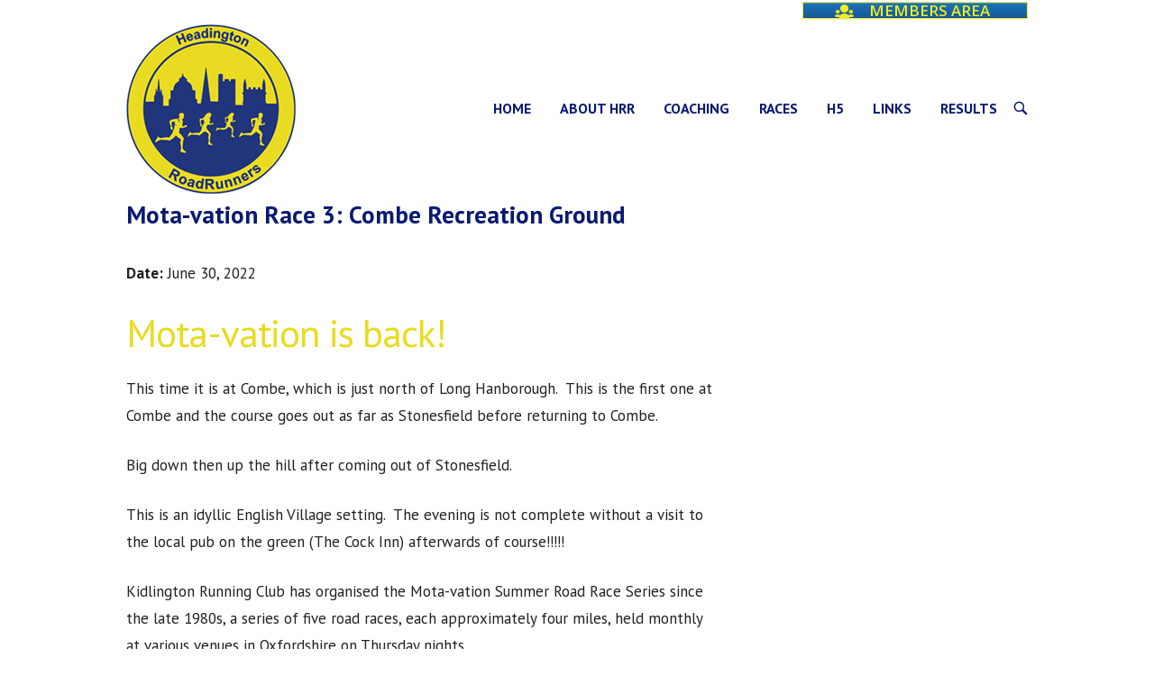

--- FILE ---
content_type: text/html; charset=UTF-8
request_url: https://hrr.org.uk/events/mota-vation-race-3-combe-recreation-ground/
body_size: 17413
content:
<!DOCTYPE html>
<html lang="en-GB">
<head>
<meta charset="UTF-8">
<link rel="profile" href="http://gmpg.org/xfn/11">
<link rel="pingback" href="https://hrr.org.uk/wp/xmlrpc.php">

<meta name="viewport" content="width=device-width, initial-scale=1"><meta name='robots' content='index, follow, max-image-preview:large, max-snippet:-1, max-video-preview:-1' />

	<!-- This site is optimized with the Yoast SEO plugin v26.8 - https://yoast.com/product/yoast-seo-wordpress/ -->
	<title>Mota-vation Race 3: Combe Recreation Ground - Headington RoadRunners</title>
	<link rel="canonical" href="https://hrr.org.uk/events/mota-vation-race-3-combe-recreation-ground/" />
	<meta property="og:locale" content="en_GB" />
	<meta property="og:type" content="article" />
	<meta property="og:title" content="Mota-vation Race 3: Combe Recreation Ground - Headington RoadRunners" />
	<meta property="og:description" content="June 30, 2022 @ 7:30 pm - Mota-vation is back! This time it is at Combe, which is just north of Long Hanborough.  This is the first one at Combe and the course goes out as far as Stonesfield before returning to Combe. Big down then up the hill after coming out of Stonesfield. This is an idyllic English Village setting.  The [...]" />
	<meta property="og:url" content="https://hrr.org.uk/events/mota-vation-race-3-combe-recreation-ground/" />
	<meta property="og:site_name" content="Headington RoadRunners" />
	<meta property="article:modified_time" content="2022-03-03T14:41:50+00:00" />
	<meta name="twitter:card" content="summary_large_image" />
	<meta name="twitter:label1" content="Estimated reading time" />
	<meta name="twitter:data1" content="1 minute" />
	<script type="application/ld+json" class="yoast-schema-graph">{"@context":"https://schema.org","@graph":[{"@type":"WebPage","@id":"https://hrr.org.uk/events/mota-vation-race-3-combe-recreation-ground/","url":"https://hrr.org.uk/events/mota-vation-race-3-combe-recreation-ground/","name":"Mota-vation Race 3: Combe Recreation Ground - Headington RoadRunners","isPartOf":{"@id":"https://hrr.org.uk/#website"},"datePublished":"2022-03-03T14:27:12+00:00","dateModified":"2022-03-03T14:41:50+00:00","breadcrumb":{"@id":"https://hrr.org.uk/events/mota-vation-race-3-combe-recreation-ground/#breadcrumb"},"inLanguage":"en-GB","potentialAction":[{"@type":"ReadAction","target":["https://hrr.org.uk/events/mota-vation-race-3-combe-recreation-ground/"]}]},{"@type":"BreadcrumbList","@id":"https://hrr.org.uk/events/mota-vation-race-3-combe-recreation-ground/#breadcrumb","itemListElement":[{"@type":"ListItem","position":1,"name":"Home","item":"https://hrr.org.uk/"},{"@type":"ListItem","position":2,"name":"Events","item":"http://hrr.org.uk.temp.link/events/"},{"@type":"ListItem","position":3,"name":"Mota-vation Race 3: Combe Recreation Ground"}]},{"@type":"WebSite","@id":"https://hrr.org.uk/#website","url":"https://hrr.org.uk/","name":"Headington RoadRunners","description":"Oxford Road Running Club","potentialAction":[{"@type":"SearchAction","target":{"@type":"EntryPoint","urlTemplate":"https://hrr.org.uk/?s={search_term_string}"},"query-input":{"@type":"PropertyValueSpecification","valueRequired":true,"valueName":"search_term_string"}}],"inLanguage":"en-GB"}]}</script>
	<!-- / Yoast SEO plugin. -->


<link rel='dns-prefetch' href='//cdn.datatables.net' />
<link rel='dns-prefetch' href='//cdn.jsdelivr.net' />
<link rel='dns-prefetch' href='//fonts.googleapis.com' />
<link rel='dns-prefetch' href='//use.fontawesome.com' />
<link rel="alternate" type="application/rss+xml" title="Headington RoadRunners &raquo; Feed" href="https://hrr.org.uk/feed/" />
<link rel="alternate" type="application/rss+xml" title="Headington RoadRunners &raquo; Comments Feed" href="https://hrr.org.uk/comments/feed/" />
<link rel="alternate" title="oEmbed (JSON)" type="application/json+oembed" href="https://hrr.org.uk/wp-json/oembed/1.0/embed?url=https%3A%2F%2Fhrr.org.uk%2Fevents%2Fmota-vation-race-3-combe-recreation-ground%2F" />
<link rel="alternate" title="oEmbed (XML)" type="text/xml+oembed" href="https://hrr.org.uk/wp-json/oembed/1.0/embed?url=https%3A%2F%2Fhrr.org.uk%2Fevents%2Fmota-vation-race-3-combe-recreation-ground%2F&#038;format=xml" />
<style id='wp-img-auto-sizes-contain-inline-css' type='text/css'>
img:is([sizes=auto i],[sizes^="auto," i]){contain-intrinsic-size:3000px 1500px}
/*# sourceURL=wp-img-auto-sizes-contain-inline-css */
</style>
<link rel='stylesheet' id='sbr_styles-css' href='https://hrr.org.uk/wp-content/plugins/reviews-feed/assets/css/sbr-styles.min.css?ver=2.1.1' type='text/css' media='all' />
<link rel='stylesheet' id='sbi_styles-css' href='https://hrr.org.uk/wp-content/plugins/instagram-feed/css/sbi-styles.min.css?ver=6.9.1' type='text/css' media='all' />
<style id='wp-emoji-styles-inline-css' type='text/css'>

	img.wp-smiley, img.emoji {
		display: inline !important;
		border: none !important;
		box-shadow: none !important;
		height: 1em !important;
		width: 1em !important;
		margin: 0 0.07em !important;
		vertical-align: -0.1em !important;
		background: none !important;
		padding: 0 !important;
	}
/*# sourceURL=wp-emoji-styles-inline-css */
</style>
<link rel='stylesheet' id='wp-block-library-css' href='https://hrr.org.uk/wp/wp-includes/css/dist/block-library/style.min.css?ver=6.9' type='text/css' media='all' />
<style id='wp-block-heading-inline-css' type='text/css'>
h1:where(.wp-block-heading).has-background,h2:where(.wp-block-heading).has-background,h3:where(.wp-block-heading).has-background,h4:where(.wp-block-heading).has-background,h5:where(.wp-block-heading).has-background,h6:where(.wp-block-heading).has-background{padding:1.25em 2.375em}h1.has-text-align-left[style*=writing-mode]:where([style*=vertical-lr]),h1.has-text-align-right[style*=writing-mode]:where([style*=vertical-rl]),h2.has-text-align-left[style*=writing-mode]:where([style*=vertical-lr]),h2.has-text-align-right[style*=writing-mode]:where([style*=vertical-rl]),h3.has-text-align-left[style*=writing-mode]:where([style*=vertical-lr]),h3.has-text-align-right[style*=writing-mode]:where([style*=vertical-rl]),h4.has-text-align-left[style*=writing-mode]:where([style*=vertical-lr]),h4.has-text-align-right[style*=writing-mode]:where([style*=vertical-rl]),h5.has-text-align-left[style*=writing-mode]:where([style*=vertical-lr]),h5.has-text-align-right[style*=writing-mode]:where([style*=vertical-rl]),h6.has-text-align-left[style*=writing-mode]:where([style*=vertical-lr]),h6.has-text-align-right[style*=writing-mode]:where([style*=vertical-rl]){rotate:180deg}
/*# sourceURL=https://hrr.org.uk/wp/wp-includes/blocks/heading/style.min.css */
</style>
<style id='wp-block-latest-posts-inline-css' type='text/css'>
.wp-block-latest-posts{box-sizing:border-box}.wp-block-latest-posts.alignleft{margin-right:2em}.wp-block-latest-posts.alignright{margin-left:2em}.wp-block-latest-posts.wp-block-latest-posts__list{list-style:none}.wp-block-latest-posts.wp-block-latest-posts__list li{clear:both;overflow-wrap:break-word}.wp-block-latest-posts.is-grid{display:flex;flex-wrap:wrap}.wp-block-latest-posts.is-grid li{margin:0 1.25em 1.25em 0;width:100%}@media (min-width:600px){.wp-block-latest-posts.columns-2 li{width:calc(50% - .625em)}.wp-block-latest-posts.columns-2 li:nth-child(2n){margin-right:0}.wp-block-latest-posts.columns-3 li{width:calc(33.33333% - .83333em)}.wp-block-latest-posts.columns-3 li:nth-child(3n){margin-right:0}.wp-block-latest-posts.columns-4 li{width:calc(25% - .9375em)}.wp-block-latest-posts.columns-4 li:nth-child(4n){margin-right:0}.wp-block-latest-posts.columns-5 li{width:calc(20% - 1em)}.wp-block-latest-posts.columns-5 li:nth-child(5n){margin-right:0}.wp-block-latest-posts.columns-6 li{width:calc(16.66667% - 1.04167em)}.wp-block-latest-posts.columns-6 li:nth-child(6n){margin-right:0}}:root :where(.wp-block-latest-posts.is-grid){padding:0}:root :where(.wp-block-latest-posts.wp-block-latest-posts__list){padding-left:0}.wp-block-latest-posts__post-author,.wp-block-latest-posts__post-date{display:block;font-size:.8125em}.wp-block-latest-posts__post-excerpt,.wp-block-latest-posts__post-full-content{margin-bottom:1em;margin-top:.5em}.wp-block-latest-posts__featured-image a{display:inline-block}.wp-block-latest-posts__featured-image img{height:auto;max-width:100%;width:auto}.wp-block-latest-posts__featured-image.alignleft{float:left;margin-right:1em}.wp-block-latest-posts__featured-image.alignright{float:right;margin-left:1em}.wp-block-latest-posts__featured-image.aligncenter{margin-bottom:1em;text-align:center}
/*# sourceURL=https://hrr.org.uk/wp/wp-includes/blocks/latest-posts/style.min.css */
</style>
<style id='wp-block-group-inline-css' type='text/css'>
.wp-block-group{box-sizing:border-box}:where(.wp-block-group.wp-block-group-is-layout-constrained){position:relative}
/*# sourceURL=https://hrr.org.uk/wp/wp-includes/blocks/group/style.min.css */
</style>
<style id='global-styles-inline-css' type='text/css'>
:root{--wp--preset--aspect-ratio--square: 1;--wp--preset--aspect-ratio--4-3: 4/3;--wp--preset--aspect-ratio--3-4: 3/4;--wp--preset--aspect-ratio--3-2: 3/2;--wp--preset--aspect-ratio--2-3: 2/3;--wp--preset--aspect-ratio--16-9: 16/9;--wp--preset--aspect-ratio--9-16: 9/16;--wp--preset--color--black: #000000;--wp--preset--color--cyan-bluish-gray: #abb8c3;--wp--preset--color--white: #ffffff;--wp--preset--color--pale-pink: #f78da7;--wp--preset--color--vivid-red: #cf2e2e;--wp--preset--color--luminous-vivid-orange: #ff6900;--wp--preset--color--luminous-vivid-amber: #fcb900;--wp--preset--color--light-green-cyan: #7bdcb5;--wp--preset--color--vivid-green-cyan: #00d084;--wp--preset--color--pale-cyan-blue: #8ed1fc;--wp--preset--color--vivid-cyan-blue: #0693e3;--wp--preset--color--vivid-purple: #9b51e0;--wp--preset--gradient--vivid-cyan-blue-to-vivid-purple: linear-gradient(135deg,rgb(6,147,227) 0%,rgb(155,81,224) 100%);--wp--preset--gradient--light-green-cyan-to-vivid-green-cyan: linear-gradient(135deg,rgb(122,220,180) 0%,rgb(0,208,130) 100%);--wp--preset--gradient--luminous-vivid-amber-to-luminous-vivid-orange: linear-gradient(135deg,rgb(252,185,0) 0%,rgb(255,105,0) 100%);--wp--preset--gradient--luminous-vivid-orange-to-vivid-red: linear-gradient(135deg,rgb(255,105,0) 0%,rgb(207,46,46) 100%);--wp--preset--gradient--very-light-gray-to-cyan-bluish-gray: linear-gradient(135deg,rgb(238,238,238) 0%,rgb(169,184,195) 100%);--wp--preset--gradient--cool-to-warm-spectrum: linear-gradient(135deg,rgb(74,234,220) 0%,rgb(151,120,209) 20%,rgb(207,42,186) 40%,rgb(238,44,130) 60%,rgb(251,105,98) 80%,rgb(254,248,76) 100%);--wp--preset--gradient--blush-light-purple: linear-gradient(135deg,rgb(255,206,236) 0%,rgb(152,150,240) 100%);--wp--preset--gradient--blush-bordeaux: linear-gradient(135deg,rgb(254,205,165) 0%,rgb(254,45,45) 50%,rgb(107,0,62) 100%);--wp--preset--gradient--luminous-dusk: linear-gradient(135deg,rgb(255,203,112) 0%,rgb(199,81,192) 50%,rgb(65,88,208) 100%);--wp--preset--gradient--pale-ocean: linear-gradient(135deg,rgb(255,245,203) 0%,rgb(182,227,212) 50%,rgb(51,167,181) 100%);--wp--preset--gradient--electric-grass: linear-gradient(135deg,rgb(202,248,128) 0%,rgb(113,206,126) 100%);--wp--preset--gradient--midnight: linear-gradient(135deg,rgb(2,3,129) 0%,rgb(40,116,252) 100%);--wp--preset--font-size--small: 13px;--wp--preset--font-size--medium: 20px;--wp--preset--font-size--large: 36px;--wp--preset--font-size--x-large: 42px;--wp--preset--spacing--20: 0.44rem;--wp--preset--spacing--30: 0.67rem;--wp--preset--spacing--40: 1rem;--wp--preset--spacing--50: 1.5rem;--wp--preset--spacing--60: 2.25rem;--wp--preset--spacing--70: 3.38rem;--wp--preset--spacing--80: 5.06rem;--wp--preset--shadow--natural: 6px 6px 9px rgba(0, 0, 0, 0.2);--wp--preset--shadow--deep: 12px 12px 50px rgba(0, 0, 0, 0.4);--wp--preset--shadow--sharp: 6px 6px 0px rgba(0, 0, 0, 0.2);--wp--preset--shadow--outlined: 6px 6px 0px -3px rgb(255, 255, 255), 6px 6px rgb(0, 0, 0);--wp--preset--shadow--crisp: 6px 6px 0px rgb(0, 0, 0);}:where(.is-layout-flex){gap: 0.5em;}:where(.is-layout-grid){gap: 0.5em;}body .is-layout-flex{display: flex;}.is-layout-flex{flex-wrap: wrap;align-items: center;}.is-layout-flex > :is(*, div){margin: 0;}body .is-layout-grid{display: grid;}.is-layout-grid > :is(*, div){margin: 0;}:where(.wp-block-columns.is-layout-flex){gap: 2em;}:where(.wp-block-columns.is-layout-grid){gap: 2em;}:where(.wp-block-post-template.is-layout-flex){gap: 1.25em;}:where(.wp-block-post-template.is-layout-grid){gap: 1.25em;}.has-black-color{color: var(--wp--preset--color--black) !important;}.has-cyan-bluish-gray-color{color: var(--wp--preset--color--cyan-bluish-gray) !important;}.has-white-color{color: var(--wp--preset--color--white) !important;}.has-pale-pink-color{color: var(--wp--preset--color--pale-pink) !important;}.has-vivid-red-color{color: var(--wp--preset--color--vivid-red) !important;}.has-luminous-vivid-orange-color{color: var(--wp--preset--color--luminous-vivid-orange) !important;}.has-luminous-vivid-amber-color{color: var(--wp--preset--color--luminous-vivid-amber) !important;}.has-light-green-cyan-color{color: var(--wp--preset--color--light-green-cyan) !important;}.has-vivid-green-cyan-color{color: var(--wp--preset--color--vivid-green-cyan) !important;}.has-pale-cyan-blue-color{color: var(--wp--preset--color--pale-cyan-blue) !important;}.has-vivid-cyan-blue-color{color: var(--wp--preset--color--vivid-cyan-blue) !important;}.has-vivid-purple-color{color: var(--wp--preset--color--vivid-purple) !important;}.has-black-background-color{background-color: var(--wp--preset--color--black) !important;}.has-cyan-bluish-gray-background-color{background-color: var(--wp--preset--color--cyan-bluish-gray) !important;}.has-white-background-color{background-color: var(--wp--preset--color--white) !important;}.has-pale-pink-background-color{background-color: var(--wp--preset--color--pale-pink) !important;}.has-vivid-red-background-color{background-color: var(--wp--preset--color--vivid-red) !important;}.has-luminous-vivid-orange-background-color{background-color: var(--wp--preset--color--luminous-vivid-orange) !important;}.has-luminous-vivid-amber-background-color{background-color: var(--wp--preset--color--luminous-vivid-amber) !important;}.has-light-green-cyan-background-color{background-color: var(--wp--preset--color--light-green-cyan) !important;}.has-vivid-green-cyan-background-color{background-color: var(--wp--preset--color--vivid-green-cyan) !important;}.has-pale-cyan-blue-background-color{background-color: var(--wp--preset--color--pale-cyan-blue) !important;}.has-vivid-cyan-blue-background-color{background-color: var(--wp--preset--color--vivid-cyan-blue) !important;}.has-vivid-purple-background-color{background-color: var(--wp--preset--color--vivid-purple) !important;}.has-black-border-color{border-color: var(--wp--preset--color--black) !important;}.has-cyan-bluish-gray-border-color{border-color: var(--wp--preset--color--cyan-bluish-gray) !important;}.has-white-border-color{border-color: var(--wp--preset--color--white) !important;}.has-pale-pink-border-color{border-color: var(--wp--preset--color--pale-pink) !important;}.has-vivid-red-border-color{border-color: var(--wp--preset--color--vivid-red) !important;}.has-luminous-vivid-orange-border-color{border-color: var(--wp--preset--color--luminous-vivid-orange) !important;}.has-luminous-vivid-amber-border-color{border-color: var(--wp--preset--color--luminous-vivid-amber) !important;}.has-light-green-cyan-border-color{border-color: var(--wp--preset--color--light-green-cyan) !important;}.has-vivid-green-cyan-border-color{border-color: var(--wp--preset--color--vivid-green-cyan) !important;}.has-pale-cyan-blue-border-color{border-color: var(--wp--preset--color--pale-cyan-blue) !important;}.has-vivid-cyan-blue-border-color{border-color: var(--wp--preset--color--vivid-cyan-blue) !important;}.has-vivid-purple-border-color{border-color: var(--wp--preset--color--vivid-purple) !important;}.has-vivid-cyan-blue-to-vivid-purple-gradient-background{background: var(--wp--preset--gradient--vivid-cyan-blue-to-vivid-purple) !important;}.has-light-green-cyan-to-vivid-green-cyan-gradient-background{background: var(--wp--preset--gradient--light-green-cyan-to-vivid-green-cyan) !important;}.has-luminous-vivid-amber-to-luminous-vivid-orange-gradient-background{background: var(--wp--preset--gradient--luminous-vivid-amber-to-luminous-vivid-orange) !important;}.has-luminous-vivid-orange-to-vivid-red-gradient-background{background: var(--wp--preset--gradient--luminous-vivid-orange-to-vivid-red) !important;}.has-very-light-gray-to-cyan-bluish-gray-gradient-background{background: var(--wp--preset--gradient--very-light-gray-to-cyan-bluish-gray) !important;}.has-cool-to-warm-spectrum-gradient-background{background: var(--wp--preset--gradient--cool-to-warm-spectrum) !important;}.has-blush-light-purple-gradient-background{background: var(--wp--preset--gradient--blush-light-purple) !important;}.has-blush-bordeaux-gradient-background{background: var(--wp--preset--gradient--blush-bordeaux) !important;}.has-luminous-dusk-gradient-background{background: var(--wp--preset--gradient--luminous-dusk) !important;}.has-pale-ocean-gradient-background{background: var(--wp--preset--gradient--pale-ocean) !important;}.has-electric-grass-gradient-background{background: var(--wp--preset--gradient--electric-grass) !important;}.has-midnight-gradient-background{background: var(--wp--preset--gradient--midnight) !important;}.has-small-font-size{font-size: var(--wp--preset--font-size--small) !important;}.has-medium-font-size{font-size: var(--wp--preset--font-size--medium) !important;}.has-large-font-size{font-size: var(--wp--preset--font-size--large) !important;}.has-x-large-font-size{font-size: var(--wp--preset--font-size--x-large) !important;}
/*# sourceURL=global-styles-inline-css */
</style>

<style id='classic-theme-styles-inline-css' type='text/css'>
/*! This file is auto-generated */
.wp-block-button__link{color:#fff;background-color:#32373c;border-radius:9999px;box-shadow:none;text-decoration:none;padding:calc(.667em + 2px) calc(1.333em + 2px);font-size:1.125em}.wp-block-file__button{background:#32373c;color:#fff;text-decoration:none}
/*# sourceURL=/wp-includes/css/classic-themes.min.css */
</style>
<style id='font-awesome-svg-styles-default-inline-css' type='text/css'>
.svg-inline--fa {
  display: inline-block;
  height: 1em;
  overflow: visible;
  vertical-align: -.125em;
}
/*# sourceURL=font-awesome-svg-styles-default-inline-css */
</style>
<link rel='stylesheet' id='font-awesome-svg-styles-css' href='https://hrr.org.uk/wp-content/uploads/font-awesome/v5.15.4/css/svg-with-js.css' type='text/css' media='all' />
<style id='font-awesome-svg-styles-inline-css' type='text/css'>
   .wp-block-font-awesome-icon svg::before,
   .wp-rich-text-font-awesome-icon svg::before {content: unset;}
/*# sourceURL=font-awesome-svg-styles-inline-css */
</style>
<link rel='stylesheet' id='ctf_styles-css' href='https://hrr.org.uk/wp-content/plugins/custom-twitter-feeds/css/ctf-styles.min.css?ver=2.3.1' type='text/css' media='all' />
<link rel='stylesheet' id='events-manager-css' href='https://hrr.org.uk/wp-content/plugins/events-manager/includes/css/events-manager.min.css?ver=7.2.3.1' type='text/css' media='all' />
<style id='events-manager-inline-css' type='text/css'>
body .em { --font-family : inherit; --font-weight : inherit; --font-size : 1em; --line-height : inherit; }
/*# sourceURL=events-manager-inline-css */
</style>
<link rel='stylesheet' id='wp-fullcalendar-css' href='https://hrr.org.uk/wp-content/plugins/wp-fullcalendar/includes/css/main.css?ver=1.6' type='text/css' media='all' />
<link rel='stylesheet' id='wp-fullcalendar-tippy-light-css' href='https://hrr.org.uk/wp-content/plugins/wp-fullcalendar/includes/css/tippy/light.css?ver=1.6' type='text/css' media='all' />
<link rel='stylesheet' id='siteorigin-north-style-css' href='https://hrr.org.uk/wp-content/themes/siteorigin-north/style.min.css?ver=1.20.10' type='text/css' media='all' />
<link rel='stylesheet' id='siteorigin-north-icons-css' href='https://hrr.org.uk/wp-content/themes/siteorigin-north/css/north-icons.min.css?ver=1.20.10' type='text/css' media='all' />
<link rel='stylesheet' id='siteorigin-north-flexslider-css' href='https://hrr.org.uk/wp-content/themes/siteorigin-north/css/flexslider.min.css?ver=6.9' type='text/css' media='all' />
<link rel='stylesheet' id='chld_thm_cfg_separate-css' href='https://hrr.org.uk/wp-content/themes/siteorigin-north-child/ctc-style.css?ver=1.20' type='text/css' media='all' />
<link rel='stylesheet' id='slick-css-css' href='//cdn.jsdelivr.net/npm/slick-carousel@1.8.1/slick/slick.css?ver=1769262735' type='text/css' media='1' />
<link rel='stylesheet' id='datatables-style-css' href='//cdn.datatables.net/1.11.3/css/jquery.dataTables.min.css?ver=6.9' type='text/css' media='all' />
<link rel='stylesheet' id='custom-css-css' href='https://hrr.org.uk/wp-content/themes/siteorigin-north-child/css/custom.css?ver=1.20' type='text/css' media='1' />
<link rel='stylesheet' id='fancybox-style-css' href='//cdn.jsdelivr.net/npm/@fancyapps/ui@4.0/dist/fancybox.css?ver=6.9' type='text/css' media='all' />
<link rel='stylesheet' id='siteorigin-google-web-fonts-css' href='https://fonts.googleapis.com/css?family=PT+Sans%3Aregular%2C700&#038;ver=6.9#038;subset=latin&#038;display=block' type='text/css' media='all' />
<link rel='stylesheet' id='font-awesome-official-css' href='https://use.fontawesome.com/releases/v5.15.4/css/all.css' type='text/css' media='all' integrity="sha384-DyZ88mC6Up2uqS4h/KRgHuoeGwBcD4Ng9SiP4dIRy0EXTlnuz47vAwmeGwVChigm" crossorigin="anonymous" />
<link rel='stylesheet' id='tmm-css' href='https://hrr.org.uk/wp-content/plugins/team-members/inc/css/tmm_style.css?ver=6.9' type='text/css' media='all' />
<link rel='stylesheet' id='ari-fancybox-css' href='https://hrr.org.uk/wp-content/plugins/ari-fancy-lightbox/assets/fancybox/jquery.fancybox.min.css?ver=1.4.1' type='text/css' media='all' />
<style id='ari-fancybox-inline-css' type='text/css'>
BODY .fancybox-container{z-index:200000}BODY .fancybox-is-open .fancybox-bg{opacity:0.87}BODY .fancybox-bg {background-color:#0f0f11}BODY .fancybox-thumbs {background-color:#ffffff}
/*# sourceURL=ari-fancybox-inline-css */
</style>
<link rel='stylesheet' id='font-awesome-official-v4shim-css' href='https://use.fontawesome.com/releases/v5.15.4/css/v4-shims.css' type='text/css' media='all' integrity="sha384-Vq76wejb3QJM4nDatBa5rUOve+9gkegsjCebvV/9fvXlGWo4HCMR4cJZjjcF6Viv" crossorigin="anonymous" />
<style id='font-awesome-official-v4shim-inline-css' type='text/css'>
@font-face {
font-family: "FontAwesome";
font-display: block;
src: url("https://use.fontawesome.com/releases/v5.15.4/webfonts/fa-brands-400.eot"),
		url("https://use.fontawesome.com/releases/v5.15.4/webfonts/fa-brands-400.eot?#iefix") format("embedded-opentype"),
		url("https://use.fontawesome.com/releases/v5.15.4/webfonts/fa-brands-400.woff2") format("woff2"),
		url("https://use.fontawesome.com/releases/v5.15.4/webfonts/fa-brands-400.woff") format("woff"),
		url("https://use.fontawesome.com/releases/v5.15.4/webfonts/fa-brands-400.ttf") format("truetype"),
		url("https://use.fontawesome.com/releases/v5.15.4/webfonts/fa-brands-400.svg#fontawesome") format("svg");
}

@font-face {
font-family: "FontAwesome";
font-display: block;
src: url("https://use.fontawesome.com/releases/v5.15.4/webfonts/fa-solid-900.eot"),
		url("https://use.fontawesome.com/releases/v5.15.4/webfonts/fa-solid-900.eot?#iefix") format("embedded-opentype"),
		url("https://use.fontawesome.com/releases/v5.15.4/webfonts/fa-solid-900.woff2") format("woff2"),
		url("https://use.fontawesome.com/releases/v5.15.4/webfonts/fa-solid-900.woff") format("woff"),
		url("https://use.fontawesome.com/releases/v5.15.4/webfonts/fa-solid-900.ttf") format("truetype"),
		url("https://use.fontawesome.com/releases/v5.15.4/webfonts/fa-solid-900.svg#fontawesome") format("svg");
}

@font-face {
font-family: "FontAwesome";
font-display: block;
src: url("https://use.fontawesome.com/releases/v5.15.4/webfonts/fa-regular-400.eot"),
		url("https://use.fontawesome.com/releases/v5.15.4/webfonts/fa-regular-400.eot?#iefix") format("embedded-opentype"),
		url("https://use.fontawesome.com/releases/v5.15.4/webfonts/fa-regular-400.woff2") format("woff2"),
		url("https://use.fontawesome.com/releases/v5.15.4/webfonts/fa-regular-400.woff") format("woff"),
		url("https://use.fontawesome.com/releases/v5.15.4/webfonts/fa-regular-400.ttf") format("truetype"),
		url("https://use.fontawesome.com/releases/v5.15.4/webfonts/fa-regular-400.svg#fontawesome") format("svg");
unicode-range: U+F004-F005,U+F007,U+F017,U+F022,U+F024,U+F02E,U+F03E,U+F044,U+F057-F059,U+F06E,U+F070,U+F075,U+F07B-F07C,U+F080,U+F086,U+F089,U+F094,U+F09D,U+F0A0,U+F0A4-F0A7,U+F0C5,U+F0C7-F0C8,U+F0E0,U+F0EB,U+F0F3,U+F0F8,U+F0FE,U+F111,U+F118-F11A,U+F11C,U+F133,U+F144,U+F146,U+F14A,U+F14D-F14E,U+F150-F152,U+F15B-F15C,U+F164-F165,U+F185-F186,U+F191-F192,U+F1AD,U+F1C1-F1C9,U+F1CD,U+F1D8,U+F1E3,U+F1EA,U+F1F6,U+F1F9,U+F20A,U+F247-F249,U+F24D,U+F254-F25B,U+F25D,U+F267,U+F271-F274,U+F279,U+F28B,U+F28D,U+F2B5-F2B6,U+F2B9,U+F2BB,U+F2BD,U+F2C1-F2C2,U+F2D0,U+F2D2,U+F2DC,U+F2ED,U+F328,U+F358-F35B,U+F3A5,U+F3D1,U+F410,U+F4AD;
}
/*# sourceURL=font-awesome-official-v4shim-inline-css */
</style>
<!--n2css--><!--n2js--><script type="text/javascript" src="https://hrr.org.uk/wp/wp-includes/js/jquery/jquery.min.js?ver=3.7.1" id="jquery-core-js"></script>
<script type="text/javascript" src="https://hrr.org.uk/wp/wp-includes/js/jquery/jquery-migrate.min.js?ver=3.4.1" id="jquery-migrate-js"></script>
<script type="text/javascript" src="https://hrr.org.uk/wp/wp-includes/js/jquery/ui/core.min.js?ver=1.13.3" id="jquery-ui-core-js"></script>
<script type="text/javascript" src="https://hrr.org.uk/wp/wp-includes/js/jquery/ui/mouse.min.js?ver=1.13.3" id="jquery-ui-mouse-js"></script>
<script type="text/javascript" src="https://hrr.org.uk/wp/wp-includes/js/jquery/ui/sortable.min.js?ver=1.13.3" id="jquery-ui-sortable-js"></script>
<script type="text/javascript" src="https://hrr.org.uk/wp/wp-includes/js/jquery/ui/datepicker.min.js?ver=1.13.3" id="jquery-ui-datepicker-js"></script>
<script type="text/javascript" id="jquery-ui-datepicker-js-after">
/* <![CDATA[ */
jQuery(function(jQuery){jQuery.datepicker.setDefaults({"closeText":"Close","currentText":"Today","monthNames":["January","February","March","April","May","June","July","August","September","October","November","December"],"monthNamesShort":["Jan","Feb","Mar","Apr","May","Jun","Jul","Aug","Sep","Oct","Nov","Dec"],"nextText":"Next","prevText":"Previous","dayNames":["Sunday","Monday","Tuesday","Wednesday","Thursday","Friday","Saturday"],"dayNamesShort":["Sun","Mon","Tue","Wed","Thu","Fri","Sat"],"dayNamesMin":["S","M","T","W","T","F","S"],"dateFormat":"MM d, yy","firstDay":1,"isRTL":false});});
//# sourceURL=jquery-ui-datepicker-js-after
/* ]]> */
</script>
<script type="text/javascript" src="https://hrr.org.uk/wp/wp-includes/js/jquery/ui/resizable.min.js?ver=1.13.3" id="jquery-ui-resizable-js"></script>
<script type="text/javascript" src="https://hrr.org.uk/wp/wp-includes/js/jquery/ui/draggable.min.js?ver=1.13.3" id="jquery-ui-draggable-js"></script>
<script type="text/javascript" src="https://hrr.org.uk/wp/wp-includes/js/jquery/ui/controlgroup.min.js?ver=1.13.3" id="jquery-ui-controlgroup-js"></script>
<script type="text/javascript" src="https://hrr.org.uk/wp/wp-includes/js/jquery/ui/checkboxradio.min.js?ver=1.13.3" id="jquery-ui-checkboxradio-js"></script>
<script type="text/javascript" src="https://hrr.org.uk/wp/wp-includes/js/jquery/ui/button.min.js?ver=1.13.3" id="jquery-ui-button-js"></script>
<script type="text/javascript" src="https://hrr.org.uk/wp/wp-includes/js/jquery/ui/dialog.min.js?ver=1.13.3" id="jquery-ui-dialog-js"></script>
<script type="text/javascript" id="events-manager-js-extra">
/* <![CDATA[ */
var EM = {"ajaxurl":"https://hrr.org.uk/wp/wp-admin/admin-ajax.php","locationajaxurl":"https://hrr.org.uk/wp/wp-admin/admin-ajax.php?action=locations_search","firstDay":"1","locale":"en","dateFormat":"yy-mm-dd","ui_css":"https://hrr.org.uk/wp-content/plugins/events-manager/includes/css/jquery-ui/build.min.css","show24hours":"0","is_ssl":"1","autocomplete_limit":"10","calendar":{"breakpoints":{"small":560,"medium":908,"large":false},"month_format":"M Y"},"phone":"","datepicker":{"format":"d/m/Y"},"search":{"breakpoints":{"small":650,"medium":850,"full":false}},"url":"https://hrr.org.uk/wp-content/plugins/events-manager","assets":{"input.em-uploader":{"js":{"em-uploader":{"url":"https://hrr.org.uk/wp-content/plugins/events-manager/includes/js/em-uploader.js?v=7.2.3.1","event":"em_uploader_ready"}}},".em-event-editor":{"js":{"event-editor":{"url":"https://hrr.org.uk/wp-content/plugins/events-manager/includes/js/events-manager-event-editor.js?v=7.2.3.1","event":"em_event_editor_ready"}},"css":{"event-editor":"https://hrr.org.uk/wp-content/plugins/events-manager/includes/css/events-manager-event-editor.min.css?v=7.2.3.1"}},".em-recurrence-sets, .em-timezone":{"js":{"luxon":{"url":"luxon/luxon.js?v=7.2.3.1","event":"em_luxon_ready"}}},".em-booking-form, #em-booking-form, .em-booking-recurring, .em-event-booking-form":{"js":{"em-bookings":{"url":"https://hrr.org.uk/wp-content/plugins/events-manager/includes/js/bookingsform.js?v=7.2.3.1","event":"em_booking_form_js_loaded"}}},"#em-opt-archetypes":{"js":{"archetypes":"https://hrr.org.uk/wp-content/plugins/events-manager/includes/js/admin-archetype-editor.js?v=7.2.3.1","archetypes_ms":"https://hrr.org.uk/wp-content/plugins/events-manager/includes/js/admin-archetypes.js?v=7.2.3.1","qs":"qs/qs.js?v=7.2.3.1"}}},"cached":"1","txt_search":"Search","txt_searching":"Searching...","txt_loading":"Loading..."};
//# sourceURL=events-manager-js-extra
/* ]]> */
</script>
<script type="text/javascript" src="https://hrr.org.uk/wp-content/plugins/events-manager/includes/js/events-manager.js?ver=7.2.3.1" id="events-manager-js"></script>
<script type="text/javascript" src="https://hrr.org.uk/wp/wp-includes/js/jquery/ui/menu.min.js?ver=1.13.3" id="jquery-ui-menu-js"></script>
<script type="text/javascript" src="https://hrr.org.uk/wp/wp-includes/js/jquery/ui/selectmenu.min.js?ver=1.13.3" id="jquery-ui-selectmenu-js"></script>
<script type="text/javascript" src="https://hrr.org.uk/wp/wp-includes/js/jquery/ui/tooltip.min.js?ver=1.13.3" id="jquery-ui-tooltip-js"></script>
<script type="text/javascript" src="https://hrr.org.uk/wp/wp-includes/js/dist/vendor/moment.min.js?ver=2.30.1" id="moment-js"></script>
<script type="text/javascript" id="moment-js-after">
/* <![CDATA[ */
moment.updateLocale( 'en_GB', {"months":["January","February","March","April","May","June","July","August","September","October","November","December"],"monthsShort":["Jan","Feb","Mar","Apr","May","Jun","Jul","Aug","Sep","Oct","Nov","Dec"],"weekdays":["Sunday","Monday","Tuesday","Wednesday","Thursday","Friday","Saturday"],"weekdaysShort":["Sun","Mon","Tue","Wed","Thu","Fri","Sat"],"week":{"dow":1},"longDateFormat":{"LT":"g:i a","LTS":null,"L":null,"LL":"F j, Y","LLL":"j F Y H:i","LLLL":null}} );
//# sourceURL=moment-js-after
/* ]]> */
</script>
<script type="text/javascript" id="wp-fullcalendar-js-extra">
/* <![CDATA[ */
var WPFC = {"ajaxurl":"https://hrr.org.uk/wp/wp-admin/admin-ajax.php?action=WP_FullCalendar","firstDay":"1","wpfc_theme":"","wpfc_limit":"3","wpfc_limit_txt":"more ...","timeFormat":"h(:mm)A","defaultView":"month","weekends":"true","header":{"left":"prev,next today","center":"title","right":"month"},"wpfc_qtips":"1","tippy_theme":"light-border","tippy_placement":"auto","tippy_loading":"Loading..."};
//# sourceURL=wp-fullcalendar-js-extra
/* ]]> */
</script>
<script type="text/javascript" src="https://hrr.org.uk/wp-content/plugins/wp-fullcalendar/includes/js/main.js?ver=1.6" id="wp-fullcalendar-js"></script>
<script type="text/javascript" src="//cdn.datatables.net/1.11.3/js/jquery.dataTables.min.js?ver=1" id="datatables-js"></script>
<script type="text/javascript" src="//cdn.jsdelivr.net/npm/@fancyapps/ui@4.0/dist/fancybox.umd.js?ver=1" id="fancybox-js-js"></script>
<script type="text/javascript" id="ari-fancybox-js-extra">
/* <![CDATA[ */
var ARI_FANCYBOX = {"lightbox":{"backFocus":false,"trapFocus":false,"thumbs":{"hideOnClose":false},"touch":{"vertical":true,"momentum":true},"buttons":["slideShow","fullScreen","thumbs","close"],"lang":"custom","i18n":{"custom":{"PREV":"Previous","NEXT":"Next","PLAY_START":"Start slideshow (P)","PLAY_STOP":"Stop slideshow (P)","FULL_SCREEN":"Full screen (F)","THUMBS":"Thumbnails (G)","CLOSE":"Close (Esc)","ERROR":"The requested content cannot be loaded. \u003Cbr/\u003E Please try again later."}}},"convert":{"pdf":{"convert":true,"internal":{"viewer":"iframe"}}},"sanitize":null,"viewers":{"pdfjs":{"url":"https://hrr.org.uk/wp-content/plugins/ari-fancy-lightbox/assets/pdfjs/web/viewer.html"}}};
//# sourceURL=ari-fancybox-js-extra
/* ]]> */
</script>
<script type="text/javascript" src="https://hrr.org.uk/wp-content/plugins/ari-fancy-lightbox/assets/fancybox/jquery.fancybox.min.js?ver=1.4.1" id="ari-fancybox-js"></script>
<link rel="https://api.w.org/" href="https://hrr.org.uk/wp-json/" /><link rel="EditURI" type="application/rsd+xml" title="RSD" href="https://hrr.org.uk/wp/xmlrpc.php?rsd" />
<meta name="generator" content="WordPress 6.9" />
<link rel='shortlink' href='https://hrr.org.uk/?p=8546' />
				<style type="text/css" id="siteorigin-north-settings-custom" data-siteorigin-settings="true">
					/* style */ body,button,input,select,textarea { color: #091a72; font-family: "PT Sans", sans-serif; font-weight: normal;  } h1,h2,h3,h4,h5,h6 { font-family: "PT Sans", sans-serif; font-weight: normal;  color: #091a72; } blockquote { font-family: "PT Sans", sans-serif; font-weight: normal;  color: #1b49c6; } #page ::-moz-selection { background-color: #1b49c6; } #page ::selection { background-color: #1b49c6; } button,input[type=button],input[type=reset],input[type=submit] { color: #091a72; font-family: "PT Sans", sans-serif; font-weight: normal;  } button:hover,button:active,button:focus,input[type=button]:hover,input[type=button]:active,input[type=button]:focus,input[type=reset]:hover,input[type=reset]:active,input[type=reset]:focus,input[type=submit]:hover,input[type=submit]:active,input[type=submit]:focus { background: #3b3789; border-color: #3b3789; } input[type=text],input[type=email],input[type=url],input[type=password],input[type=search],input[type=tel],textarea { background: #f9f9f9; color: #091a72; font-family: "PT Sans", sans-serif; font-weight: normal;  } .wpcf7 input.wpcf7-form-control.wpcf7-text,.wpcf7 input.wpcf7-form-control.wpcf7-number,.wpcf7 input.wpcf7-form-control.wpcf7-date,.wpcf7 textarea.wpcf7-form-control.wpcf7-textarea,.wpcf7 select.wpcf7-form-control.wpcf7-select,.wpcf7 input.wpcf7-form-control.wpcf7-quiz { color: #091a72; font-family: "PT Sans", sans-serif; font-weight: normal;  } .wpcf7 input.wpcf7-form-control.wpcf7-submit[disabled] { color: #1e73be; border: 2px solid #1e73be; } .wpcf7 input.wpcf7-form-control.wpcf7-submit[disabled]:hover { color: #1e73be; border: 2px solid #1e73be; } .wpcf7 .wpcf7-response-output { color: #091a72; } a { color: #1b49c6; } a:hover,a:focus { color: #3b3789; } .main-navigation { font-family: "PT Sans", sans-serif; font-weight: 700;  } .main-navigation ul a { color: #091a72; } .main-navigation ul a:hover { color: #1e73be; } .main-navigation ul .sub-menu,.main-navigation ul .children { background-color: #ffffff; } .main-navigation ul .sub-menu :hover > a,.main-navigation ul .sub-menu .focus > a,.main-navigation ul .children :hover > a,.main-navigation ul .children .focus > a { color: #1e73be; } .main-navigation ul .sub-menu a:hover,.main-navigation ul .sub-menu a.focus,.main-navigation ul .children a:hover,.main-navigation ul .children a.focus { color: #1e73be; } .main-navigation .menu > li.current-menu-item > a,.main-navigation .menu > li.current-menu-ancestor > a { color: #1e73be; } .main-navigation .icon-menu span { background: #1e73be; } .main-navigation #mobile-menu-button { color: #1e73be; } .main-navigation #mobile-menu-button:hover { color: #1e73be; } .main-navigation .north-search-icon .svg-icon-search path { fill: #091a72; } .main-navigation .north-search-icon .svg-icon-search:hover path { fill: #1e73be; } #header-search { background: #ffffff; } #header-search input[type=search] { font-family: "PT Sans", sans-serif; font-weight: normal;  } #header-search #close-search .svg-icon-close path { fill: #091a72; } #header-search #close-search .svg-icon-close:hover path { fill: #1e73be; } .main-navigation.stripped a { color: #091a72; } .main-navigation.stripped a:hover { color: #1e73be; } #mobile-navigation { background: rgba(9,13,119,0.9); font-family: "PT Sans", sans-serif; font-weight: 700;  }        .tagcloud a { background: #1e73be; } .tagcloud a:hover { background: #3b3789; } .widget-area .widget_recent_entries ul li .post-date { color: #1e73be; } .widget-area .widget_rss ul li cite,.widget-area .widget_rss ul li .rss-date { color: #1e73be; }       #masthead { background: #ffffff; border-bottom: 0px solid #d4d4d4; margin-bottom: 0px; padding: 0px 0; } #masthead .site-branding .site-title,#masthead .site-branding .logo-site-title { color: #091a72; font-family: "PT Sans", sans-serif; font-weight: normal;  } #masthead.layout-centered .site-branding { margin: 0 auto 0px auto; } .masthead-sentinel { margin-bottom: 0px; } #topbar { background: #ffffff; border-bottom: 0px solid #d4d4d4; } #topbar p { color: #1e73be; } #topbar #topbar-widgets { padding-top: 0px; padding-bottom: 0px; } #secondary { color: #091a72; } #secondary .widget-title { color: #091a72; } #colophon { background: #dbe0f0; color: #09114c; margin-top: 10px; } #colophon.footer-active-sidebar { border-top: 0px solid #d4d4d4; } #colophon a { color: #1e73be; } #colophon a:hover { color: #20b2c9; } #colophon .widgets .widget-wrapper { border-right: 0px solid #d4d4d4; } #colophon .widgets aside { padding: 10px 40px; } #colophon .widgets .widget-title { color: #142993; } @media (max-width: 640px) { body.responsive #colophon .widgets .widget-wrapper { border-bottom: 0px solid #d4d4d4; } } #colophon .site-info { border-top: 0px solid #d4d4d4; color: #09114c; } .entry-title { color: #091a72; } .entry-meta { font-family: "PT Sans", sans-serif; font-weight: normal;  } .entry-meta li,.entry-meta a,.entry-meta .meta-icon { color: #1e73be; } .entry-meta li.hovering,.entry-meta li.hovering a,.entry-meta li.hovering .meta-icon { color: #3b3789; } .breadcrumbs { font-family: "PT Sans", sans-serif; font-weight: normal;  color: #1e73be; } .breadcrumbs a:hover { color: #3b3789; } .page-content,.entry-content,.entry-summary { color: #091a72; } .tags-list a { background: #1e73be; } .tags-list a:hover { background: #3b3789; } .more-link { border: 1px solid #091a72; color: #091a72; font-family: "PT Sans", sans-serif; font-weight: normal;  } .more-link:visited { color: #091a72; } .more-link:hover { background: #1b49c6; border-color: #1b49c6; } .search-form button[type=submit],.woocommerce-product-search button[type=submit] { color: #091a72; } .search-form button[type=submit]:hover,.woocommerce-product-search button[type=submit]:hover { color: #091a72; } .search-form button[type=submit] svg path,.woocommerce-product-search button[type=submit] svg path { fill: #091a72; } .post-pagination { font-family: "PT Sans", sans-serif; font-weight: normal;  } .post-pagination a { color: #091a72; } .post-pagination a:hover { color: #3b3789; } .post-pagination .current { color: #091a72; } .post-pagination .page-numbers { color: #091a72; } .post-pagination .prev,.post-pagination .next { color: #091a72; } .comment-list li.comment { color: #1e73be; } .comment-list li.comment .comment-reply-link { color: #1e73be; background: #091a72; } .comment-list li.comment .comment-reply-link:hover { background: #3b3789; } .comment-list li.comment .info { color: #1e73be; } .comment-list li.comment .author { color: #091a72; } #commentform .form-allowed-tags,#commentform .comment-notes,#commentform .logged-in-as { color: #1e73be; } #commentform .form-submit input { color: #091a72; font-family: "PT Sans", sans-serif; font-weight: normal;  } #commentform .form-submit input:hover { background: #3b3789; border-color: #3b3789; } #commentform input,#commentform textarea { background-color: #f9f9f9; }@media screen and (max-width: 600px) { body.responsive .main-navigation #mobile-menu-button { display: inline-block; } body.responsive .main-navigation ul { display: none; } body.responsive .main-navigation .north-search-icon { display: none; } .main-navigation #mobile-menu-button { display: none; } .main-navigation ul { display: inline-block; } .main-navigation .north-search-icon { display: inline-block; } } @media screen and (min-width: 601px) { body.responsive #mobile-navigation { display: none !important; } }				</style>
				<link rel="icon" href="https://hrr.org.uk/wp-content/uploads/2022/02/cropped-android-chrome-512x512-1-32x32.png" sizes="32x32" />
<link rel="icon" href="https://hrr.org.uk/wp-content/uploads/2022/02/cropped-android-chrome-512x512-1-192x192.png" sizes="192x192" />
<link rel="apple-touch-icon" href="https://hrr.org.uk/wp-content/uploads/2022/02/cropped-android-chrome-512x512-1-180x180.png" />
<meta name="msapplication-TileImage" content="https://hrr.org.uk/wp-content/uploads/2022/02/cropped-android-chrome-512x512-1-270x270.png" />
		<style type="text/css" id="wp-custom-css">
			/*Result Listing Page*/
.list-item-results {
    display: flex;
    padding: 15px 0;
}
.list-item-results div {
    flex: 1;
}
div#resultstable_filter {
    margin-bottom: 20px;
}
div#resultstable_filter label {
    text-align: left;
    display: block;
}
div#secondary {
    display: none;
}
.css-events-list table.events-table td {
		padding-left: 15px;
	}
	.css-events-list table.events-table td a {
		text-decoration: none;
	
}

#panel-2794-0-0-0 > div > div > p > span {font-family: pt sans,sans-serif !important}

/****** gallery page slider 29.10 ******/
.gallery-loader{max-width: 1040px;padding: 0 20px;margin: 0 auto; }
#our_work_loader {position: fixed;left: 0;top: 0;right: 0;bottom: 0;background: rgba(255, 255, 255, 0.8);z-index: 99999999;text-align: center;display: none; }
#our_work_loader .loader {
  position: absolute;
  z-index: 1;
  top: 50%;
  left: 50%;
  -webkit-transform: translate(-50%, -50%);
  transform: translate(-50%, -50%);
  margin: auto;
  /*width: 50px;
    height: 150px;*/
  cursor: pointer;
  border: 16px solid #A7A9AC;
  border-radius: 50%;
  border-top: 16px solid #A7A9AC;
  border-right: 16px solid #c4b814;
  border-bottom: 16px solid #B1C6CA;
  border-left: 16px solid #091a72;
  width: 50px;
  height: 50px;
  -webkit-animation: spin 2s linear infinite;
  animation: spin 2s linear infinite;
}
.load-btn-div{text-align: center; }
.load-btn-div button{font-weight: 700; }
@-webkit-keyframes spin {
  0% {
    -webkit-transform: rotate(0deg);
  }
  100% {
    -webkit-transform: rotate(360deg);
  }
}
@keyframes spin {
  0% {
    -webkit-transform: rotate(0deg);
    transform: rotate(0deg);
  }
  100% {
    -webkit-transform: rotate(360deg);
    transform: rotate(360deg);
  }
}
/****** gallery page slider 29.10 end ******/

/* Tablets */
@media only screen and (min-width: 768px) and (max-width: 959px) 
{
table#resultstable {
    width: 100%;
    max-width: 100%;
}
}

/* Mobile Landscape */
@media only screen and (min-width: 480px) and (max-width: 767px) {
table#resultstable {
    width: 100%;
    max-width: 100%;
}
}


/* Mobile Portrait */
@media only screen and (min-width: 320px) and (max-width: 479px) {
	table#resultstable {
    width: 100%;
    max-width: 100%;
}
}

.css-events-list, .em-calendar {
	background-color:white !important;
	}

tr:nth-child(even) {
  background-color: #e9db2290;
}

tr:nth-child(odd) {
  background-color: white;
}

th {
	background-color:#091a72;
	color:white;
	
}


.fc-content, a.fc-day-grid-event, .ui-widget-header {
	
	background-color:#091a72 !important;
	border:#e9db22 !important;
		background:#091a72 !important
}




.wpfc-calendar-wrapper * {
	font-size:1em !important;
}		</style>
		<link rel='stylesheet' id='so-css-siteorigin-north-css' href='https://hrr.org.uk/wp-content/uploads/so-css/so-css-siteorigin-north.css?ver=1642513780' type='text/css' media='all' />
<link rel='stylesheet' id='sow-google-font-open sans-css' href='https://fonts.googleapis.com/css?family=Open+Sans%3A600&#038;ver=6.9' type='text/css' media='all' />
<link rel='stylesheet' id='sow-button-atom-3568035d8173-css' href='https://hrr.org.uk/wp-content/uploads/siteorigin-widgets/sow-button-atom-3568035d8173.css?ver=6.9' type='text/css' media='all' />
<link rel='stylesheet' id='sow-button-base-css' href='https://hrr.org.uk/wp-content/plugins/so-widgets-bundle/widgets/button/css/style.css?ver=1.70.4' type='text/css' media='all' />
<link rel='stylesheet' id='siteorigin-widget-icon-font-typicons-css' href='https://hrr.org.uk/wp-content/plugins/so-widgets-bundle/icons/typicons/style.css?ver=6.9' type='text/css' media='all' />
<link rel='stylesheet' id='siteorigin-panels-front-css' href='https://hrr.org.uk/wp-content/plugins/siteorigin-panels/css/front-flex.min.css?ver=2.33.5' type='text/css' media='all' />
<link rel='stylesheet' id='sow-button-atom-a714ec471267-css' href='https://hrr.org.uk/wp-content/uploads/siteorigin-widgets/sow-button-atom-a714ec471267.css?ver=6.9' type='text/css' media='all' />
</head>

<body class="wp-singular event-template-default single single-event postid-8546 wp-theme-siteorigin-north wp-child-theme-siteorigin-north-child group-blog no-js css3-animations responsive page-layout-default page-layout-menu-default sticky-menu mobile-scroll-to-top wc-columns-3">

<div id="page" class="hfeed site">
	<a class="skip-link screen-reader-text" href="#content">Skip to content</a>

			<div id="topbar">
						<div id="topbar-widgets" class="container">
								<div class="widgets widgets-1" aria-label="Top Bar Sidebar">
					<aside id="siteorigin-panels-builder-4" class="widget widget_siteorigin-panels-builder"><div id="pl-w61e6c71ac5c98"  class="panel-layout" ><div id="pg-w61e6c71ac5c98-0"  class="panel-grid panel-has-style" ><div class="panel-row-style panel-row-style-for-w61e6c71ac5c98-0" ><div id="pgc-w61e6c71ac5c98-0-0"  class="panel-grid-cell" ><div id="panel-w61e6c71ac5c98-0-0-0" class="so-panel widget widget_sow-button panel-first-child panel-last-child" data-index="0" ><div
			
			class="so-widget-sow-button so-widget-sow-button-atom-3568035d8173"
			
		><div class="ow-button-base ow-button-align-right"
>
			<a
					href="/members-resources/"
					class="sowb-button ow-icon-placement-left ow-button-hover" 	>
		<span>
			<span class="sow-icon-typicons" data-sow-icon="&#xe083;"
		style="color: #eeee22" 
		aria-hidden="true"></span>
			MEMBERS AREA		</span>
			</a>
	</div>
</div></div></div></div></div></div></aside>				</div>
			</div><!-- #topbar-widgets -->
		</div><!-- #topbar -->
	
			<header id="masthead" class="site-header layout-default sticky-menu" data-scale-logo="true" >
			<div class="container">

				<div class="container-inner">

					<div class="site-branding">
						<a href="https://hrr.org.uk/" rel="home">
			<span class="screen-reader-text">Home</span><img width="188" height="188" src="https://hrr.org.uk/wp-content/uploads/2021/10/headington-road-runners-small.png" class="custom-logo" alt="" decoding="async" srcset="https://hrr.org.uk/wp-content/uploads/2021/10/headington-road-runners-small.png 1x,https://hrr.org.uk/wp-content/uploads/2021/10/headington-road-runners.png 2x" sizes="(max-width: 188px) 100vw, 188px" loading="eager" /></a>											</div><!-- .site-branding -->

					<nav id="site-navigation" class="main-navigation">

						
							
								
									<a href="#menu" id="mobile-menu-button">
														<div class="icon-menu">
					<span></span>
					<span></span>
					<span></span>
				</div>
																								Menu											<span class="screen-reader-text">Menu</span>
																			</a>

								<div class="menu-headington-road-runners-container"><ul id="primary-menu" class="menu"><li id="menu-item-2646" class="menu-item menu-item-type-post_type menu-item-object-page menu-item-home menu-item-2646"><a href="https://hrr.org.uk/">Home</a></li>
<li id="menu-item-7751" class="menu-item menu-item-type-post_type menu-item-object-page menu-item-has-children menu-item-7751"><a href="https://hrr.org.uk/about-hrr/">About HRR</a>
<ul class="sub-menu">
	<li id="menu-item-8437" class="menu-item menu-item-type-post_type menu-item-object-page menu-item-8437"><a href="https://hrr.org.uk/about-hrr/">About the Club</a></li>
	<li id="menu-item-2780" class="menu-item menu-item-type-post_type menu-item-object-page menu-item-2780"><a href="https://hrr.org.uk/about-hrr/hrr-club-history/">Club History</a></li>
	<li id="menu-item-2783" class="menu-item menu-item-type-post_type menu-item-object-page menu-item-2783"><a href="https://hrr.org.uk/about-hrr/club-contact-details/">Club Contact Details</a></li>
	<li id="menu-item-6672" class="menu-item menu-item-type-post_type menu-item-object-page menu-item-6672"><a href="https://hrr.org.uk/about-hrr/photo-gallery/">Photo Gallery</a></li>
	<li id="menu-item-2779" class="menu-item menu-item-type-post_type menu-item-object-page menu-item-2779"><a href="https://hrr.org.uk/about-hrr/joining-hrr/">Joining HRR</a></li>
	<li id="menu-item-2778" class="menu-item menu-item-type-post_type menu-item-object-page menu-item-2778"><a href="https://hrr.org.uk/about-hrr/beginners/">Beginners</a></li>
	<li id="menu-item-2777" class="menu-item menu-item-type-post_type menu-item-object-page menu-item-2777"><a href="https://hrr.org.uk/about-hrr/membership-renewal/">Membership Renewal</a></li>
	<li id="menu-item-2775" class="menu-item menu-item-type-post_type menu-item-object-page menu-item-2775"><a href="https://hrr.org.uk/about-hrr/committee/">Committee</a></li>
	<li id="menu-item-2774" class="menu-item menu-item-type-post_type menu-item-object-page menu-item-2774"><a href="https://hrr.org.uk/about-hrr/club-awards/">Club Awards</a></li>
	<li id="menu-item-2773" class="menu-item menu-item-type-post_type menu-item-object-page menu-item-2773"><a href="https://hrr.org.uk/about-hrr/club-records/">Club Records</a></li>
	<li id="menu-item-2772" class="menu-item menu-item-type-post_type menu-item-object-page menu-item-2772"><a href="https://hrr.org.uk/about-hrr/xc-championships/">Cross Country Championships</a></li>
	<li id="menu-item-2771" class="menu-item menu-item-type-post_type menu-item-object-page menu-item-2771"><a href="https://hrr.org.uk/about-hrr/road-championships/">Club Road Championships</a></li>
	<li id="menu-item-2770" class="menu-item menu-item-type-post_type menu-item-object-page menu-item-2770"><a href="https://hrr.org.uk/about-hrr/club-kit/">Club Kit</a></li>
</ul>
</li>
<li id="menu-item-2649" class="menu-item menu-item-type-post_type menu-item-object-page menu-item-has-children menu-item-2649"><a href="https://hrr.org.uk/coaching/">Coaching</a>
<ul class="sub-menu">
	<li id="menu-item-2806" class="menu-item menu-item-type-post_type menu-item-object-page menu-item-2806"><a href="https://hrr.org.uk/coaching/">Coaching at Headington RoadRunners</a></li>
	<li id="menu-item-2805" class="menu-item menu-item-type-post_type menu-item-object-page menu-item-2805"><a href="https://hrr.org.uk/coaching/meet-the-coaches/">Meet the Coaches</a></li>
	<li id="menu-item-2804" class="menu-item menu-item-type-post_type menu-item-object-page menu-item-2804"><a href="https://hrr.org.uk/coaching/structured-training-sessions/">Structured Training Sessions</a></li>
	<li id="menu-item-2803" class="menu-item menu-item-type-post_type menu-item-object-page menu-item-2803"><a href="https://hrr.org.uk/coaching/advice-and-guidance/">Advice and Guidance</a></li>
	<li id="menu-item-3051" class="menu-item menu-item-type-post_type menu-item-object-page menu-item-3051"><a href="https://hrr.org.uk/runners-terminology/">Runners Terminology</a></li>
	<li id="menu-item-3055" class="menu-item menu-item-type-post_type menu-item-object-page menu-item-3055"><a href="https://hrr.org.uk/injury-prevention/">Injury Prevention</a></li>
</ul>
</li>
<li id="menu-item-8436" class="menu-item menu-item-type-post_type menu-item-object-page menu-item-has-children menu-item-8436"><a href="https://hrr.org.uk/events-list/">Races</a>
<ul class="sub-menu">
	<li id="menu-item-3076" class="menu-item menu-item-type-custom menu-item-object-custom menu-item-3076"><a href="/events-list/">Browse Races</a></li>
	<li id="menu-item-2745" class="menu-item menu-item-type-post_type menu-item-object-page menu-item-2745"><a href="https://hrr.org.uk/headington-5m/">Headington 5M</a></li>
	<li id="menu-item-2744" class="menu-item menu-item-type-post_type menu-item-object-page menu-item-2744"><a href="https://hrr.org.uk/xc-events-leagues/">XC Events / Leagues</a></li>
	<li id="menu-item-2743" class="menu-item menu-item-type-post_type menu-item-object-page menu-item-2743"><a href="https://hrr.org.uk/oxon-gp-series/">Oxon GP Series</a></li>
	<li id="menu-item-2742" class="menu-item menu-item-type-post_type menu-item-object-page menu-item-2742"><a href="https://hrr.org.uk/ridgeway-relay/">Ridgeway Relay</a></li>
	<li id="menu-item-2741" class="menu-item menu-item-type-post_type menu-item-object-page menu-item-2741"><a href="https://hrr.org.uk/round-norfolk-relay/">Round Norfolk Relay</a></li>
	<li id="menu-item-2740" class="menu-item menu-item-type-post_type menu-item-object-page menu-item-2740"><a href="https://hrr.org.uk/man-v-horse/">Man V Horse</a></li>
	<li id="menu-item-2739" class="menu-item menu-item-type-post_type menu-item-object-page menu-item-2739"><a href="https://hrr.org.uk/mota-vation-series/">Mota-vation Series</a></li>
	<li id="menu-item-2738" class="menu-item menu-item-type-post_type menu-item-object-page menu-item-2738"><a href="https://hrr.org.uk/club-timetrial/">Club Timetrial</a></li>
	<li id="menu-item-2737" class="menu-item menu-item-type-post_type menu-item-object-page menu-item-2737"><a href="https://hrr.org.uk/club-5k-races/">Club 5k Races</a></li>
	<li id="menu-item-2736" class="menu-item menu-item-type-post_type menu-item-object-page menu-item-2736"><a href="https://hrr.org.uk/captains-cup/">Captains Cup</a></li>
	<li id="menu-item-10297" class="menu-item menu-item-type-post_type menu-item-object-page menu-item-10297"><a href="https://hrr.org.uk/oxbelt-relay/">OxBelt Relay</a></li>
</ul>
</li>
<li id="menu-item-6671" class="menu-item menu-item-type-post_type menu-item-object-page menu-item-6671"><a href="https://hrr.org.uk/headington-5m/">H5</a></li>
<li id="menu-item-2652" class="menu-item menu-item-type-post_type menu-item-object-page menu-item-2652"><a href="https://hrr.org.uk/links/">Links</a></li>
<li id="menu-item-3061" class="menu-item menu-item-type-post_type menu-item-object-page menu-item-3061"><a href="https://hrr.org.uk/results-list/">Results</a></li>
</ul></div>
															<button class="north-search-icon">
									<label class="screen-reader-text">Open search bar</label>
													<svg version="1.1" class="svg-icon-search" xmlns="http://www.w3.org/2000/svg" xmlns:xlink="http://www.w3.org/1999/xlink" width="32" height="32" viewBox="0 0 32 32">
					<path d="M20.943 4.619c-4.5-4.5-11.822-4.5-16.321 0-4.498 4.5-4.498 11.822 0 16.319 4.007 4.006 10.247 4.435 14.743 1.308 0.095 0.447 0.312 0.875 0.659 1.222l6.553 6.55c0.953 0.955 2.496 0.955 3.447 0 0.953-0.951 0.953-2.495 0-3.447l-6.553-6.551c-0.347-0.349-0.774-0.565-1.222-0.658 3.13-4.495 2.7-10.734-1.307-14.743zM18.874 18.871c-3.359 3.357-8.825 3.357-12.183 0-3.357-3.359-3.357-8.825 0-12.184 3.358-3.359 8.825-3.359 12.183 0s3.359 8.825 0 12.184z"></path>
				</svg>
											</button>
							
						
						
					</nav><!-- #site-navigation -->

				</div><!-- .container-inner -->

			</div><!-- .container -->

							<div id="header-search">
					<div class="container">
						<label for='s' class='screen-reader-text'>Search for:</label>
						<form method="get" class="search-form" action="https://hrr.org.uk/">
	<input type="search" name="s" aria-label="Search for" placeholder="Search" value="" />
	<button type="submit" aria-label="Search">
						<svg version="1.1" class="svg-icon-search" xmlns="http://www.w3.org/2000/svg" xmlns:xlink="http://www.w3.org/1999/xlink" width="32" height="32" viewBox="0 0 32 32">
					<path d="M20.943 4.619c-4.5-4.5-11.822-4.5-16.321 0-4.498 4.5-4.498 11.822 0 16.319 4.007 4.006 10.247 4.435 14.743 1.308 0.095 0.447 0.312 0.875 0.659 1.222l6.553 6.55c0.953 0.955 2.496 0.955 3.447 0 0.953-0.951 0.953-2.495 0-3.447l-6.553-6.551c-0.347-0.349-0.774-0.565-1.222-0.658 3.13-4.495 2.7-10.734-1.307-14.743zM18.874 18.871c-3.359 3.357-8.825 3.357-12.183 0-3.357-3.359-3.357-8.825 0-12.184 3.358-3.359 8.825-3.359 12.183 0s3.359 8.825 0 12.184z"></path>
				</svg>
				</button>
</form>
						<a id="close-search">
							<span class="screen-reader-text">Close search bar</span>
											<svg version="1.1" class="svg-icon-close" xmlns="http://www.w3.org/2000/svg" xmlns:xlink="http://www.w3.org/1999/xlink" x="12px" y="12px"
					viewBox="0 0 24 24" style="enable-background:new 0 0 24 24;" xml:space="preserve">
					<path class="circle" d="M22.1,7.7c-0.6-1.4-1.4-2.5-2.3-3.5c-1-1-2.2-1.8-3.5-2.3C14.9,1.3,13.5,1,12,1S9.1,1.3,7.7,1.9
					C6.4,2.5,5.2,3.2,4.2,4.2c-1,1-1.8,2.2-2.3,3.5C1.3,9.1,1,10.5,1,12c0,1.5,0.3,2.9,0.9,4.3c0.6,1.4,1.4,2.5,2.3,3.5
					c1,1,2.2,1.8,3.5,2.3C9.1,22.7,10.5,23,12,23s2.9-0.3,4.3-0.9c1.4-0.6,2.5-1.4,3.5-2.3c1-1,1.8-2.2,2.3-3.5
					c0.6-1.4,0.9-2.8,0.9-4.3C23,10.5,22.7,9.1,22.1,7.7z M20.3,15.5c-0.5,1.1-1.1,2.1-1.9,2.9s-1.8,1.4-2.9,1.9
					C14.4,20.8,13.2,21,12,21s-2.4-0.2-3.5-0.7c-1.1-0.5-2.1-1.1-2.9-1.9s-1.4-1.8-1.9-2.9C3.2,14.4,3,13.2,3,12
					c0-1.2,0.2-2.4,0.7-3.5c0.5-1.1,1.1-2.1,1.9-2.9s1.8-1.4,2.9-1.9C9.6,3.2,10.8,3,12,3s2.4,0.2,3.5,0.7c1.1,0.5,2.1,1.1,2.9,1.9
					s1.4,1.8,1.9,2.9C20.8,9.6,21,10.8,21,12C21,13.2,20.8,14.4,20.3,15.5z"/>
					<path class="cross" d="M14.8,8.2c0.3,0,0.5,0.1,0.7,0.3c0.2,0.2,0.3,0.4,0.3,0.7s-0.1,0.5-0.3,0.7L13.4,12l2.1,2.1
					c0.2,0.2,0.3,0.4,0.3,0.7c0,0.3-0.1,0.5-0.3,0.7s-0.4,0.3-0.7,0.3c-0.3,0-0.5-0.1-0.7-0.3L12,13.4l-2.1,2.1
					c-0.2,0.2-0.4,0.3-0.7,0.3c-0.3,0-0.5-0.1-0.7-0.3s-0.3-0.4-0.3-0.7c0-0.3,0.1-0.5,0.3-0.7l2.1-2.1L8.5,9.9
					C8.3,9.7,8.2,9.4,8.2,9.2c0-0.3,0.1-0.5,0.3-0.7s0.4-0.3,0.7-0.3s0.5,0.1,0.7,0.3l2.1,2.1l2.1-2.1C14.3,8.3,14.6,8.2,14.8,8.2z"/>
				</svg>
									</a>
					</div>
				</div>
					</header><!-- #masthead -->
	
	
	<div id="content" class="site-content">

		<div class="container">

			
	<div id="primary" class="content-area">
		<main id="main" class="site-main">

			
				
<article id="post-8546" class="post-8546 event type-event status-publish hentry event-categories-evening-series post">

			<header class="entry-header">
										<h1 class="entry-title">Mota-vation Race 3: Combe Recreation Ground</h1>					</header><!-- .entry-header -->
	
	<div id="yoast-breadcrumbs" class="breadcrumbs"><span><span><a href="https://hrr.org.uk/">Home</a></span> &raquo; <span><a href="http://hrr.org.uk.temp.link/events/">Events</a></span> &raquo; <span class="breadcrumb_last" aria-current="page">Mota-vation Race 3: Combe Recreation Ground</span></span></div>
	<div class="entry-content">
		<div class="em em-view-container" id="em-view-6" data-view="event">
	<div class="em pixelbones em-item em-item-single em-event em-event-single em-event-25 " id="em-event-6" data-view-id="6">
		<p>
	<strong>Date:</strong>
	 June 30, 2022
</p>


<h2>Mota-vation is back!</h2>
<p>This time it is at Combe, which is just north of Long Hanborough.  This is the first one at Combe and the course goes out as far as Stonesfield before returning to Combe.</p>
<p>Big down then up the hill after coming out of Stonesfield.</p>
<p>This is an idyllic English Village setting.  The evening is not complete without a visit to the local pub on the green (The Cock Inn) afterwards of course!!!!!</p>
<p>Kidlington Running Club has organised the Mota-vation Summer Road Race Series since the late 1980s, a series of five road races, each approximately four miles, held monthly at various venues in Oxfordshire on Thursday nights.</p>


<p>
	<strong>Categories</strong>
		<ul class="event-categories">
					<li><a href="https://hrr.org.uk/events/categories/evening-series/">Evening Series</a></li>
			</ul>
	
</p>
	</div>
</div>
				</div><!-- .entry-content -->

</article><!-- #post-## -->

				
			
		</main><!-- #main -->
	</div><!-- #primary -->


<div id="secondary" class="widget-area" aria-label="Main Sidebar">
	<aside id="block-3" class="widget widget_block"><div class="wp-block-group"><div class="wp-block-group__inner-container is-layout-flow wp-block-group-is-layout-flow"><h2 class="wp-block-heading">Latest News</h2><ul class="wp-block-latest-posts__list wp-block-latest-posts"><li><a class="wp-block-latest-posts__post-title" href="https://hrr.org.uk/chiltern-league-24-25-race-1-keysoe/">Chiltern League 24/25 &#8211; Race 1 &#8211; Keysoe</a></li>
<li><a class="wp-block-latest-posts__post-title" href="https://hrr.org.uk/club-5k-race-4-of-4/">Club 5k &#8211; Race 4 (of 4)</a></li>
<li><a class="wp-block-latest-posts__post-title" href="https://hrr.org.uk/jingle-bells-2/">Jingle Bells 2024</a></li>
<li><a class="wp-block-latest-posts__post-title" href="https://hrr.org.uk/wednesday-evening-trail-runs-with-thame-runners-aug-2024/">Wednesday evening trail runs with Thame Runners (Aug 2024)</a></li>
<li><a class="wp-block-latest-posts__post-title" href="https://hrr.org.uk/abingdon-marathon-2023/">Abingdon Marathon 2023</a></li>
</ul></div></div></aside></div><!-- #secondary -->

		</div><!-- .container -->
	</div><!-- #content -->

	
	<footer id="colophon" class="site-footer unconstrained-footer footer-active-sidebar">

		
					<div class="container">

									<div class="widgets widget-area widgets-1" aria-label="Footer Sidebar">
						<div class="widget-wrapper"><aside id="siteorigin-panels-builder-2" class="widget widget_siteorigin-panels-builder"><div id="pl-w693b4c9a1e8f4"  class="panel-layout" ><div id="pg-w693b4c9a1e8f4-0"  class="panel-grid panel-no-style" ><div id="pgc-w693b4c9a1e8f4-0-0"  class="panel-grid-cell" ><div id="panel-w693b4c9a1e8f4-0-0-0" class="so-panel widget widget_sow-button panel-first-child" data-index="0" ><div
			
			class="so-widget-sow-button so-widget-sow-button-atom-a714ec471267"
			
		><div class="ow-button-base ow-button-align-center"
>
			<a
					href="https://hrr.org.uk/members-resources/"
					class="sowb-button ow-icon-placement-left ow-button-hover" 	>
		<span>
			<span class="sow-icon-typicons" data-sow-icon="&#xe083;"
		style="color: #eeee22" 
		aria-hidden="true"></span>
			MEMBER AREA LOGIN		</span>
			</a>
	</div>
</div></div><div id="panel-w693b4c9a1e8f4-0-0-1" class="so-panel widget widget_sow-editor panel-last-child" data-index="1" ><div
			
			class="so-widget-sow-editor so-widget-sow-editor-base"
			
		>
<div class="siteorigin-widget-tinymce textwidget">
	<p style="text-align: center;"><i class="fas fa-map-marker-alt"></i> <strong>Headington RoadRunners</strong> c\o OXSRAD, Court Place Farm, Marsh Lane, Marston, Oxford, OX3 0NQ</p>
<p style="text-align: center;"><i class="fab fa-facebook"></i> <a href="https://www.facebook.com/groups/108983949135862/" target="_blank" rel="noopener">Facebook</a> | <i class="fab fa-instagram"></i> <a href="https://www.instagram.com/headington_road_runners/" target="_blank" rel="noopener">Instagram</a></p>
<p style="text-align: center;"><i class="far fa-envelope"></i> Club Chair - Lucy Ambrose <a href="mailto:chair@hrr.org.uk">chair@hrr.org.uk</a> | Club Secretary - See Wah Cheng <a href="mailto:admin@hrr.org.uk">admin@hrr.org.uk</a> | Membership Secretary - John Clargo &amp; Luke Woodward <a href="mailto:membership@hrr.org.uk">membership@hrr.org.uk</a></p>
<p style="text-align: center;">
</div>
</div></div></div></div></div></aside></div>					</div>
					
			</div><!-- .container -->
		
		<div class="site-info">
			<div class="container">
					<span>Copyright Headington Road Runners © 2026 Headington RoadRunners | Website by <a href="https://timsdigital.co.uk/" target="_blank">Tims Digital</a> &amp; <a href="https://www.nikipeach.com" target="_blank">Niki Peach Design</a></span><span><a class="privacy-policy-link" href="https://hrr.org.uk/privacy-policy/" rel="privacy-policy">Privacy Policy</a></span>			</div>
		</div><!-- .site-info -->

		
	</footer><!-- #colophon -->
</div><!-- #page -->

	<div id="scroll-to-top">
		<span class="screen-reader-text">Scroll to top</span>
						<svg version="1.1" class="svg-icon-to-top" xmlns="http://www.w3.org/2000/svg" xmlns:xlink="http://www.w3.org/1999/xlink" x="0px" y="0px" viewBox="0 0 24 24" style="enable-background:new 0 0 24 24;" xml:space="preserve">
					<path class="st0" d="M12,2c0.3,0,0.5,0.1,0.7,0.3l7,7C19.9,9.5,20,9.7,20,10c0,0.3-0.1,0.5-0.3,0.7S19.3,11,19,11
						c-0.3,0-0.5-0.1-0.7-0.3L13,5.4V21c0,0.3-0.1,0.5-0.3,0.7S12.3,22,12,22s-0.5-0.1-0.7-0.3S11,21.3,11,21V5.4l-5.3,5.3
						C5.5,10.9,5.3,11,5,11c-0.3,0-0.5-0.1-0.7-0.3C4.1,10.5,4,10.3,4,10c0-0.3,0.1-0.5,0.3-0.7l7-7C11.5,2.1,11.7,2,12,2z"/>
				</svg>
				</div>

<script type="speculationrules">
{"prefetch":[{"source":"document","where":{"and":[{"href_matches":"/*"},{"not":{"href_matches":["/wp/wp-*.php","/wp/wp-admin/*","/wp-content/uploads/*","/wp-content/*","/wp-content/plugins/*","/wp-content/themes/siteorigin-north-child/*","/wp-content/themes/siteorigin-north/*","/*\\?(.+)"]}},{"not":{"selector_matches":"a[rel~=\"nofollow\"]"}},{"not":{"selector_matches":".no-prefetch, .no-prefetch a"}}]},"eagerness":"conservative"}]}
</script>
		<script type="text/javascript">
			(function() {
				let targetObjectName = 'EM';
				if ( typeof window[targetObjectName] === 'object' && window[targetObjectName] !== null ) {
					Object.assign( window[targetObjectName], []);
				} else {
					console.warn( 'Could not merge extra data: window.' + targetObjectName + ' not found or not an object.' );
				}
			})();
		</script>
		<!-- YouTube Feeds JS -->
<script type="text/javascript">

</script>
<!-- Instagram Feed JS -->
<script type="text/javascript">
var sbiajaxurl = "https://hrr.org.uk/wp/wp-admin/admin-ajax.php";
</script>
<style media="all" id="siteorigin-panels-layouts-footer">/* Layout w61e6c71ac5c98 */ #pgc-w61e6c71ac5c98-0-0 { width:100% } #pg-w61e6c71ac5c98-0 , #pl-w61e6c71ac5c98 .so-panel:last-of-type { margin-bottom:0px } #pl-w61e6c71ac5c98 .so-panel { margin-bottom:30px } #pg-w61e6c71ac5c98-0> .panel-row-style { padding:0px 0px 0px 0px } #pg-w61e6c71ac5c98-0.panel-has-style > .panel-row-style, #pg-w61e6c71ac5c98-0.panel-no-style { -webkit-align-items:flex-start;align-items:flex-start } @media (max-width:780px){ #pg-w61e6c71ac5c98-0.panel-no-style, #pg-w61e6c71ac5c98-0.panel-has-style > .panel-row-style, #pg-w61e6c71ac5c98-0 { -webkit-flex-direction:column;-ms-flex-direction:column;flex-direction:column } #pg-w61e6c71ac5c98-0 > .panel-grid-cell , #pg-w61e6c71ac5c98-0 > .panel-row-style > .panel-grid-cell { width:100%;margin-right:0 } #pl-w61e6c71ac5c98 .panel-grid-cell { padding:0 } #pl-w61e6c71ac5c98 .panel-grid .panel-grid-cell-empty { display:none } #pl-w61e6c71ac5c98 .panel-grid .panel-grid-cell-mobile-last { margin-bottom:0px }  } /* Layout w693b4c9a1e8f4 */ #pgc-w693b4c9a1e8f4-0-0 { width:100%;width:calc(100% - ( 0 * 30px ) ) } #pl-w693b4c9a1e8f4 #panel-w693b4c9a1e8f4-0-0-1 { margin:30px 20px 20px 20px } #pl-w693b4c9a1e8f4 .so-panel { margin-bottom:30px } #pl-w693b4c9a1e8f4 .so-panel:last-of-type { margin-bottom:0px } #pg-w693b4c9a1e8f4-0.panel-has-style > .panel-row-style, #pg-w693b4c9a1e8f4-0.panel-no-style { -webkit-align-items:flex-start;align-items:flex-start } @media (max-width:780px){ #pg-w693b4c9a1e8f4-0.panel-no-style, #pg-w693b4c9a1e8f4-0.panel-has-style > .panel-row-style, #pg-w693b4c9a1e8f4-0 { -webkit-flex-direction:column;-ms-flex-direction:column;flex-direction:column } #pg-w693b4c9a1e8f4-0 > .panel-grid-cell , #pg-w693b4c9a1e8f4-0 > .panel-row-style > .panel-grid-cell { width:100%;margin-right:0 } #pl-w693b4c9a1e8f4 .panel-grid-cell { padding:0 } #pl-w693b4c9a1e8f4 .panel-grid .panel-grid-cell-empty { display:none } #pl-w693b4c9a1e8f4 .panel-grid .panel-grid-cell-mobile-last { margin-bottom:0px }  } </style><script type="text/javascript" src="https://hrr.org.uk/wp-content/themes/siteorigin-north-child/js/slick.min.js?ver=1.0" id="slick_scripts-js"></script>
<script type="text/javascript" id="custom_scripts-js-extra">
/* <![CDATA[ */
var ajax_url = "https://hrr.org.uk/wp/wp-admin/admin-ajax.php?action=results_datatables";
//# sourceURL=custom_scripts-js-extra
/* ]]> */
</script>
<script type="text/javascript" src="https://hrr.org.uk/wp-content/themes/siteorigin-north-child/js/custom.js?ver=1769262735" id="custom_scripts-js"></script>
<script type="text/javascript" src="https://hrr.org.uk/wp-content/themes/siteorigin-north/js/jquery.flexslider.min.js?ver=2.6.3" id="jquery-flexslider-js"></script>
<script type="text/javascript" src="https://hrr.org.uk/wp-content/themes/siteorigin-north/js/jquery.transit.min.js?ver=0.9.12" id="jquery-transit-js"></script>
<script type="text/javascript" src="https://hrr.org.uk/wp-content/themes/siteorigin-north/js/jquery.fitvids.min.js?ver=1.1" id="jquery-fitvids-js"></script>
<script type="text/javascript" id="siteorigin-north-script-js-extra">
/* <![CDATA[ */
var siteoriginNorth = {"smoothScroll":"1","logoScale":"0.755","collapse":"600","fitvids":"1","stickyTopbar":""};
//# sourceURL=siteorigin-north-script-js-extra
/* ]]> */
</script>
<script type="text/javascript" src="https://hrr.org.uk/wp-content/themes/siteorigin-north/js/north.min.js?ver=1.20.10" id="siteorigin-north-script-js"></script>
<script type="text/javascript" src="https://hrr.org.uk/wp-content/themes/siteorigin-north/js/skip-link-focus-fix.min.js?ver=1.20.10" id="siteorigin-north-skip-link-js"></script>
<script id="wp-emoji-settings" type="application/json">
{"baseUrl":"https://s.w.org/images/core/emoji/17.0.2/72x72/","ext":".png","svgUrl":"https://s.w.org/images/core/emoji/17.0.2/svg/","svgExt":".svg","source":{"concatemoji":"https://hrr.org.uk/wp/wp-includes/js/wp-emoji-release.min.js?ver=6.9"}}
</script>
<script type="module">
/* <![CDATA[ */
/*! This file is auto-generated */
const a=JSON.parse(document.getElementById("wp-emoji-settings").textContent),o=(window._wpemojiSettings=a,"wpEmojiSettingsSupports"),s=["flag","emoji"];function i(e){try{var t={supportTests:e,timestamp:(new Date).valueOf()};sessionStorage.setItem(o,JSON.stringify(t))}catch(e){}}function c(e,t,n){e.clearRect(0,0,e.canvas.width,e.canvas.height),e.fillText(t,0,0);t=new Uint32Array(e.getImageData(0,0,e.canvas.width,e.canvas.height).data);e.clearRect(0,0,e.canvas.width,e.canvas.height),e.fillText(n,0,0);const a=new Uint32Array(e.getImageData(0,0,e.canvas.width,e.canvas.height).data);return t.every((e,t)=>e===a[t])}function p(e,t){e.clearRect(0,0,e.canvas.width,e.canvas.height),e.fillText(t,0,0);var n=e.getImageData(16,16,1,1);for(let e=0;e<n.data.length;e++)if(0!==n.data[e])return!1;return!0}function u(e,t,n,a){switch(t){case"flag":return n(e,"\ud83c\udff3\ufe0f\u200d\u26a7\ufe0f","\ud83c\udff3\ufe0f\u200b\u26a7\ufe0f")?!1:!n(e,"\ud83c\udde8\ud83c\uddf6","\ud83c\udde8\u200b\ud83c\uddf6")&&!n(e,"\ud83c\udff4\udb40\udc67\udb40\udc62\udb40\udc65\udb40\udc6e\udb40\udc67\udb40\udc7f","\ud83c\udff4\u200b\udb40\udc67\u200b\udb40\udc62\u200b\udb40\udc65\u200b\udb40\udc6e\u200b\udb40\udc67\u200b\udb40\udc7f");case"emoji":return!a(e,"\ud83e\u1fac8")}return!1}function f(e,t,n,a){let r;const o=(r="undefined"!=typeof WorkerGlobalScope&&self instanceof WorkerGlobalScope?new OffscreenCanvas(300,150):document.createElement("canvas")).getContext("2d",{willReadFrequently:!0}),s=(o.textBaseline="top",o.font="600 32px Arial",{});return e.forEach(e=>{s[e]=t(o,e,n,a)}),s}function r(e){var t=document.createElement("script");t.src=e,t.defer=!0,document.head.appendChild(t)}a.supports={everything:!0,everythingExceptFlag:!0},new Promise(t=>{let n=function(){try{var e=JSON.parse(sessionStorage.getItem(o));if("object"==typeof e&&"number"==typeof e.timestamp&&(new Date).valueOf()<e.timestamp+604800&&"object"==typeof e.supportTests)return e.supportTests}catch(e){}return null}();if(!n){if("undefined"!=typeof Worker&&"undefined"!=typeof OffscreenCanvas&&"undefined"!=typeof URL&&URL.createObjectURL&&"undefined"!=typeof Blob)try{var e="postMessage("+f.toString()+"("+[JSON.stringify(s),u.toString(),c.toString(),p.toString()].join(",")+"));",a=new Blob([e],{type:"text/javascript"});const r=new Worker(URL.createObjectURL(a),{name:"wpTestEmojiSupports"});return void(r.onmessage=e=>{i(n=e.data),r.terminate(),t(n)})}catch(e){}i(n=f(s,u,c,p))}t(n)}).then(e=>{for(const n in e)a.supports[n]=e[n],a.supports.everything=a.supports.everything&&a.supports[n],"flag"!==n&&(a.supports.everythingExceptFlag=a.supports.everythingExceptFlag&&a.supports[n]);var t;a.supports.everythingExceptFlag=a.supports.everythingExceptFlag&&!a.supports.flag,a.supports.everything||((t=a.source||{}).concatemoji?r(t.concatemoji):t.wpemoji&&t.twemoji&&(r(t.twemoji),r(t.wpemoji)))});
//# sourceURL=https://hrr.org.uk/wp/wp-includes/js/wp-emoji-loader.min.js
/* ]]> */
</script>

</body>
</html>


--- FILE ---
content_type: text/css
request_url: https://hrr.org.uk/wp-content/uploads/siteorigin-widgets/sow-button-atom-a714ec471267.css?ver=6.9
body_size: 687
content:
@media (max-width: 780px) {
  .so-widget-sow-button-atom-a714ec471267 .ow-button-base.ow-button-align-center {
    text-align: center;
  }
  .so-widget-sow-button-atom-a714ec471267 .ow-button-base.ow-button-align-center.ow-button-align-justify .sowb-button {
    display: inline-block;
  }
}
.so-widget-sow-button-atom-a714ec471267 .ow-button-base .sowb-button {
  -webkit-box-shadow: inset 0 1px 0 rgba(255,255,255,0.2), 0 1px 2px rgba(0,0,0,0.065);
  -moz-box-shadow: inset 0 1px 0 rgba(255,255,255,0.2), 0 1px 2px rgba(0,0,0,0.065);
  box-shadow: inset 0 1px 0 rgba(255,255,255,0.2), 0 1px 2px rgba(0,0,0,0.065);
  -ms-box-sizing: border-box;
  -moz-box-sizing: border-box;
  -webkit-box-sizing: border-box;
  box-sizing: border-box;
  font-family: Open Sans;
  font-weight: 600;
  background: #1e73be;
  background: -webkit-gradient(linear, left bottom, left top, color-stop(0, #175892), color-stop(1, #1e73be));
  background: -ms-linear-gradient(bottom, #175892, #1e73be);
  background: -moz-linear-gradient(center bottom, #175892 0%, #1e73be 100%);
  background: -o-linear-gradient(#1e73be, #175892);
  filter: progid:DXImageTransform.Microsoft.gradient(startColorstr='#1e73be', endColorstr='#175892', GradientType=0);
  -webkit-border-radius: 0;
  -moz-border-radius: 0;
  border-radius: 0;
  border-color: #155085 #144b7c #11436f #144b7c;
  border: 1px solid;
  color: #eeee22 !important;
  font-size: 1em;
  
  padding-block: 1em;
  text-shadow: 0 1px 0 rgba(0, 0, 0, 0.05);
  width: 300px;
  max-width: 100%;
  padding-inline: 2em;
}
.so-widget-sow-button-atom-a714ec471267 .ow-button-base .sowb-button > span {
  display: flex;
  justify-content: center;
}
.so-widget-sow-button-atom-a714ec471267 .ow-button-base .sowb-button > span [class^="sow-icon-"] {
  font-size: 1.3em;
}
.so-widget-sow-button-atom-a714ec471267 .ow-button-base .sowb-button.ow-icon-placement-top > span {
  flex-direction: column;
}
.so-widget-sow-button-atom-a714ec471267 .ow-button-base .sowb-button.ow-icon-placement-right > span {
  flex-direction: row-reverse;
}
.so-widget-sow-button-atom-a714ec471267 .ow-button-base .sowb-button.ow-icon-placement-bottom > span {
  flex-direction: column-reverse;
}
.so-widget-sow-button-atom-a714ec471267 .ow-button-base .sowb-button.ow-icon-placement-left > span {
  align-items: start;
}
.so-widget-sow-button-atom-a714ec471267 .ow-button-base .sowb-button.ow-button-hover:active,
.so-widget-sow-button-atom-a714ec471267 .ow-button-base .sowb-button.ow-button-hover:hover {
  background: #0d4b83;
  background: -webkit-gradient(linear, left bottom, left top, color-stop(0, #083155), color-stop(1, #0d4b83));
  background: -ms-linear-gradient(bottom, #083155, #0d4b83);
  background: -moz-linear-gradient(center bottom, #083155 0%, #0d4b83 100%);
  background: -o-linear-gradient(#0d4b83, #083155);
  filter: progid:DXImageTransform.Microsoft.gradient(startColorstr='#0d4b83', endColorstr='#083155', GradientType=0);
  border-color: #0e518d #0d4b83 #0c4375 #0d4b83;
  color: #eeee22 !important;
}

--- FILE ---
content_type: application/javascript
request_url: https://hrr.org.uk/wp-content/themes/siteorigin-north-child/js/custom.js?ver=1769262735
body_size: 989
content:
$ = jQuery;
jQuery(document).ready(function() {
    jQuery('#resultstable').dataTable({
        "processing": true,
        "serverSide": true,
        "ajax": {
            "url": ajax_url,
            "data": function (d){
                if(d.order[0]['dir'] == 'asc'){
                    d.order[0]['dir'] = 'desc';
                }else{
                    d.order[0]['dir'] = 'asc';
                }
                console.log(d);
            }
        },
        'columnDefs': [ {
            'targets': [2], /* column index */
            'orderable': false, /* true or false */
         }]
    } );
    //carousel js
    jQuery('.hooky-slider').slick({
      dots: true,
      infinite: false,
      speed: 300,
      slidesToShow: 4,
      slidesToScroll: 4,
      responsive: [
        {
          breakpoint: 1024,
          settings: {
            slidesToShow: 3,
            slidesToScroll: 3,
            infinite: true,
            dots: true
          }
        },
        {
          breakpoint: 600,
          settings: {
            slidesToShow: 2,
            slidesToScroll: 2
          }
        },
        {
          breakpoint: 480,
          settings: {
            slidesToShow: 1,
            slidesToScroll: 1
          }
        }
      ]
    });

    //carousel js
    jQuery('.gallery-slide-wrap').slick({
      dots: true,
      infinite: false,
      speed: 300,
      slidesToShow: 4,
      slidesToScroll: 4,
      responsive: [
        {
          breakpoint: 1024,
          settings: {
            slidesToShow: 3,
            slidesToScroll: 3,
            infinite: true,
            dots: true
          }
        },
        {
          breakpoint: 600,
          settings: {
            slidesToShow: 2,
            slidesToScroll: 2
          }
        },
        {
          breakpoint: 480,
          settings: {
            slidesToShow: 1,
            slidesToScroll: 1
          }
        }
      ]
    });

} );

/****** gallery load more ******/
jQuery(document).ready(function(jQuery) {
  jQuery('body').on('click', '#load_more', function() {
    var page = jQuery(this).attr('data-page');
    
    jQuery('html').css('overflow','hidden');
    jQuery("#our_work_loader").show();
    jQuery("#load_more").attr('disabled', true);
    jQuery("#load_more").html('Loading...');
    jQuery.ajax({
      url: ajax_url,
      type: "POST",
      data: {
        action: "gallery_load_more_data",
        post_no: parseInt(page) + 1
      },
    }).success(function(data) {
      if (data.result === true) {

        jQuery('.gallery-listing-wrapper').append(data.data);
        jQuery('#load_more').attr('data-page', data.post_no);
        if (data.post < 10) {
          jQuery('#load_more').css('display', 'none');
        }
        setTimeout(function() {
        jQuery(".gallery-slide-wrap").slick("unslick").slick('refresh');
      }, 600);
        setTimeout(function() {
          jQuery("#load_more").html('Load More');
          jQuery("#load_more").attr('disabled', false);
          jQuery(".gallery-slide-wrap").slick({
              lazyLoad: 'ondemand',
              dots: true,
              infinite: false,
              speed: 300,
              slidesToShow: 4,
              slidesToScroll: 4,
              responsive: [
                {
                  breakpoint: 1024,
                  settings: {
                    slidesToShow: 3,
                    slidesToScroll: 3,
                    infinite: true,
                    dots: true
                  }
                },
                {
                  breakpoint: 600,
                  settings: {
                    slidesToShow: 2,
                    slidesToScroll: 2
                  }
                },
                {
                  breakpoint: 480,
                  settings: {
                    slidesToShow: 1,
                    slidesToScroll: 1
                  }
                }
              ]
          });
        }, 700);
         setTimeout(function() {
            jQuery("#our_work_loader").hide();
            jQuery('html').css('overflow','auto');
          }, 1000);
      }
    });

  });

});

jQuery(window).load(function(){
  jQuery(document).ajaxComplete(function(){
    jQuery('.gallery-listing-wrapper .gallery-slide-wrap .slide-item a').each(function(){
        var fancyboxTitle = jQuery(this).attr('data-fancybox');
        Fancybox.bind('[data-fancybox="'+fancyboxTitle+'"]');
    });
  });
});